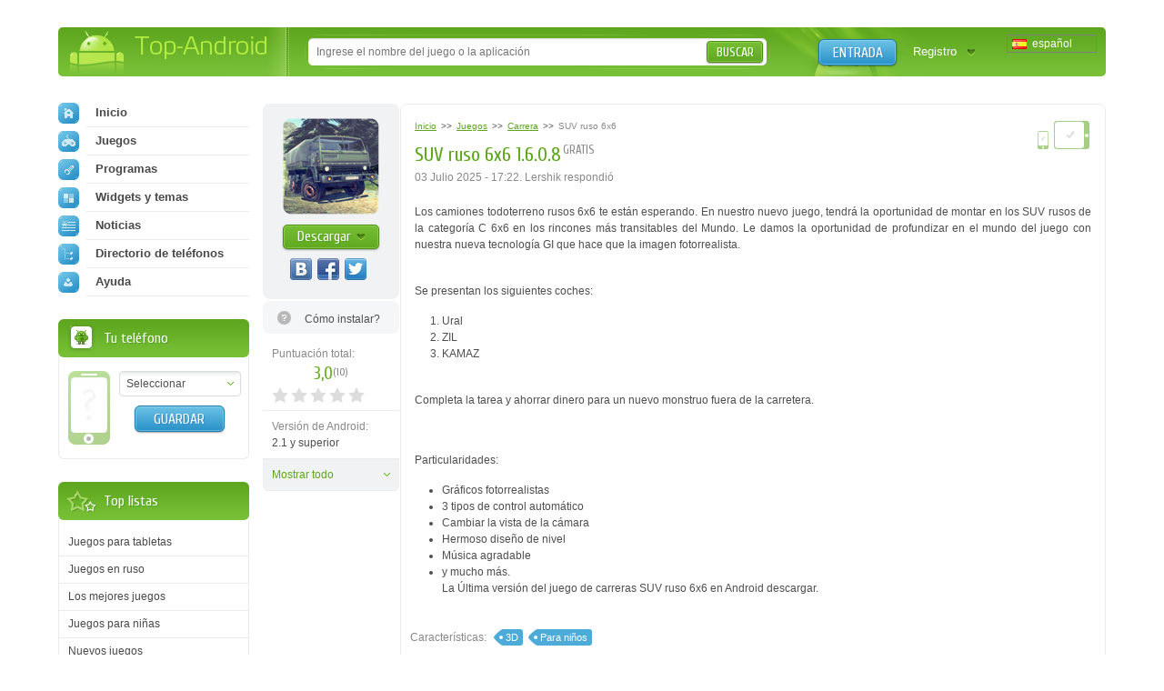

--- FILE ---
content_type: text/html; charset=utf-8
request_url: https://top-android.es/games/8329-russkie-vnedorojniki-6x6/
body_size: 10937
content:












<!DOCTYPE HTML PUBLIC "-//W3C//DTD HTML 4.01 Transitional//EN" "https://www.w3.org/TR/html4/loose.dtd">
<html>
<head>
  <title>SUV ruso 6x6 1.6.0.8 en Android descargar</title>
  <!-- HREF links for internationalization -->
  
      <link rel="alternate" hreflang="ru" href="https://top-android.org/games/8329-russkie-vnedorojniki-6x6/" />
  
      <link rel="alternate" hreflang="en" href="https://top-android.app/games/8329-russkie-vnedorojniki-6x6/" />
  
      <link rel="alternate" hreflang="de" href="https://top-android.de/games/8329-russkie-vnedorojniki-6x6/" />
  
      <link rel="alternate" hreflang="es" href="https://top-android.es/games/8329-russkie-vnedorojniki-6x6/" />
  
      <link rel="alternate" hreflang="id" href="https://top-android.id/games/8329-russkie-vnedorojniki-6x6/" />
  
      <link rel="alternate" hreflang="zh-hans" href="https://top-android.cn/games/8329-russkie-vnedorojniki-6x6/" />
  
  <!-- END of HREF links for internationalization -->
  
      <link rel="canonical" href="https://top-android.es/games/8329-russkie-vnedorojniki-6x6/"/>
  
  
  
  



  <link rel="shortcut icon" href="/favicon.ico" type="image/x-icon"/>
  
    
        <link href="/static/css/site/styles.css" rel="stylesheet" type="text/css" />
	
    
  

<meta name="pushsdk" content="2ecfb7684c8b9a9500f49af49a7f2efe">
<meta name="pushsdk" content="a50f2d28046e61b38d112000f855f843">
<meta name="uffiliates" content="uffiliates">
<script src="/static/js/libs/lazysizes.min.js" async=""></script>



	<!-- Google tag (gtag.js) - google analitics for ES domain - collaborator -->
	<script async src="https://www.googletagmanager.com/gtag/js?id=G-9660861GEJ"></script>
	<script>
	  window.dataLayer = window.dataLayer || [];
	  function gtag(){dataLayer.push(arguments);}
	  gtag('js', new Date());

	  gtag('config', 'G-9660861GEJ');
	</script>


</head>
<body>

<div class="wrapp">
    <!--HEADER-->
    <div id="header" class="bradius">
    	<div class="dright">
        	<!--LOGO-->
        	<div class="dleft">
            	<a href="/" class="hiden logo" title="Las mejores aplicaciones gratuitas para descarga gratuita de Android sin anuncios.">
                Top-Android
              </a>
       		</div>
            <!--/LOGO-->
            
                <!--LANGUAGES-->
                

<div class="language-selection">
    
        
    
        
    
        
    
        
            <span class="lang_dropdown" style="background: url('/static/img/languages/es.png') no-repeat 5px">
                español
            </span>
        
    
        
    
        
    
    <ul class="reset languages">
        
            
                <li class="change-language">
                    <a href="https://top-android.org/games/8329-russkie-vnedorojniki-6x6/">
                        <span class="change_lang" style="background: url('/static/img/languages/ru.png') no-repeat 5px">
                            Русский
                        </span>
                    </a>
                </li>
            
        
            
                <li class="change-language">
                    <a href="https://top-android.app/games/8329-russkie-vnedorojniki-6x6/">
                        <span class="change_lang" style="background: url('/static/img/languages/en.png') no-repeat 5px">
                            English
                        </span>
                    </a>
                </li>
            
        
            
                <li class="change-language">
                    <a href="https://top-android.de/games/8329-russkie-vnedorojniki-6x6/">
                        <span class="change_lang" style="background: url('/static/img/languages/de.png') no-repeat 5px">
                            Deutsch
                        </span>
                    </a>
                </li>
            
        
            
        
            
                <li class="change-language">
                    <a href="https://top-android.id/games/8329-russkie-vnedorojniki-6x6/">
                        <span class="change_lang" style="background: url('/static/img/languages/id.png') no-repeat 5px">
                            Bahasa Indonesia
                        </span>
                    </a>
                </li>
            
        
            
                <li class="change-language">
                    <a href="https://top-android.cn/games/8329-russkie-vnedorojniki-6x6/">
                        <span class="change_lang" style="background: url('/static/img/languages/zh-hans.png') no-repeat 5px">
                            简体中文
                        </span>
                    </a>
                </li>
            
        
    </ul>
</div>
                <!--/LANGUAGES-->
            <!--LOGIN-->
            <div class="lbox">
                    
                    <a href="/user/login/" class="tlog btnblue">Entrada</a>
                    <a href="/user/register/" class="treg">Registro</a>
                    
            </div>
            <!--/LOGIN-->
            
            <!--SEARCH-->
            <div class="sbox"><div class="sbl">
                <form action="/search/" id="search-form">
                    <input type="text" x-webkit-speech name="q" id="q" class="sinput" autocomplete="off" 
                        value=""
                     placeholder="Ingrese el nombre del juego o la aplicación" />
                    <input type="hidden" id="quicksearch-id" />
					<button type="submit" class="sbtn btngreen">Buscar</button>
				</form>
            </div></div>
            <!--/SEARCH-->
            
        </div>
    </div>
    <!--/HEADER-->
    <!--CONTENT-->
	<div id="contain">
    	<div class="rline ">
    		<div class="lcol wwide">
                <div class="mline">
        		    <div class="mside">
                        





<div class="app-full" itemscope itemtype="https://schema.org/MobileApplication">
  <div class="info-lside">
    <div class="app-left-grey" align="center">
      <div class="app-ful-img">
        
          <img src="/media/cache/0f/f1/0ff10ed52c1e86951400206bd48762d2.png" alt="SUV ruso 6x6" itemprop="image">
        
      </div>
      <div class="app-l-down"><a href="#" onclick="$('html, body').animate({ scrollTop: $('#download-link').offset().top }, 800); return false"
                                 class="btngreen"><b>Descargar</b></a></div>
      <div class="vk-like-wrap">
        <!-- соц. кнопки от share42-->
			<div class="share42init"></div>
		
        
      </div>
    </div>

    
      <span class="toinstall-help">
        <a href="/faq/kak_ustanavlivat_prilozgheniya.html" target="_blank">
          <b>Cómo instalar?</b>
        </a>
      </span>
    
<!--top-android.org - fullstory_after_small_dl_button-->
  
    <ul class="reset">
        
        
        <li id="user-count-title">
          <div class="colorgrey">Puntuación total:</div>
          <div class="text-rating" itemprop="aggregateRating" itemscope itemtype="https://schema.org/AggregateRating">
            <span class="textrate cuprum"><span itemprop="ratingValue" class="rating-val">3,0</span><span class="votes" title="Votados: 10">(<span itemprop="reviewCount" class="rating-users">10</span>)</span></span>
            <meta itemprop="worstRating" content="1">
          	<meta itemprop="bestRating" content="5">
          </div>
            <div id="user_rating" class="rating-container"></div>
        </li>

      

      <li><span class="colorgrey">Versión de Android:</span><br/>2.1 y superior <meta itemprop="operatingSystem" content="Android"></li>

      

      
      <li class="hiden-li"><span class="colorgrey">Categoría:</span><br/>
      	<meta itemprop="applicationCategory" content="Juegos"/>
        <a href="/games/"  itemprop="applicationCategory">
          Juegos
        </a>
          »
        <meta itemprop="applicationSubCategory" content=" Carrera"/>
        <a href="/games/gonki/" itemprop="applicationSubCategory">
          Carrera
          </a>
      </li>

      <li class="hiden-li"><span class="colorgrey">Desarrollador:</span><br/>Like Gaming</li>
      <li class="hiden-li"><span class="colorgrey">Idiomas:</span><br/>
          
            Rusa
          
      </li>
    <li class="hiden-li"><span class="colorgrey">Tamaño:</span><br/>27.0 MB</li>
    <li class="hiden-li"><span class="colorgrey">Vistas:</span><br/>7888</li>
      
      <li class="features-show-hide">
          <a href="#">Mostrar todo</a>
      </li>
      
    </ul>
    <div itemscope itemprop="offers" itemtype="https://schema.org/Offer">
      <meta itemprop="price" content="0.00"/>
      <meta itemprop="priceCurrency" content="RUB" />
    </div>
  </div>
  <div class="info-rside">
    
    <div class="devmark2 rcol">
        <img src="/static//img/phone.png" height="20.8" width="14.4"
          title="El juego se ejecuta en los teléfonos inteligentes
                 " class="tiptop" />

        
          <img src="/static//img/tab.png"
            title="El juego funciona en tabletas
                   " class="tiptop" />
        
    </div>
    <div class="app-haed">
        
            

<ol class="breadcrumbs" itemscope itemtype="https://schema.org/BreadcrumbList">
  <li itemprop="itemListElement" itemscope
      itemtype="https://schema.org/ListItem">
    <a itemprop="item" href="/">
        <span itemprop="name">Inicio</span></a>
    <meta itemprop="position" content="1" />
  </li>
  >>
  <li itemprop="itemListElement" itemscope
      itemtype="https://schema.org/ListItem">
    <a itemprop="item" href="/games/">
      <span itemprop="name">Juegos</span></a>
    <meta itemprop="position" content="2" />
  </li>
  >>
  <li itemprop="itemListElement" itemscope
      itemtype="https://schema.org/ListItem">
    <a itemprop="item" href="/games/gonki/">
      <span itemprop="name">Carrera</span></a>
    <meta itemprop="position" content="3" />
  </li>
  >>
  <li itemprop="itemListElement" itemscope
      itemtype="https://schema.org/ListItem">
    <span class="colorgrey" itemprop="name">SUV ruso 6x6</span>
    <meta itemprop="position" content="4" />
  </li>
</ol>
    	
        <div class="app-title"><b class="dtitle cuprum"><h1 itemprop="name">SUV ruso 6x6 1.6.0.8</h1><span class="free-app tiptop cuprum" title="La aplicación no necesita descargar CACHÉ">gratis</span></b></div>
      <div class="app-date">
          <time>
            

                
                    03 Julio 2025 - 17:22.
                    Lershik respondió
                
                <meta itemprop='datePublished' content="2025-07-03T14:22:19.466973Z">
            
               </time>
        
      </div>
    </div>
    
    
    
    
        <!--span class="appupd t-tip2" title="Добавлена версия:  (особенности через заяпутую)">Обн.<br /> <b>10</b><br /> октября</span-->
    
    
    <meta itemprop="description" content="">
    <div class="dcont text-static">
      <div class="file-desc" align="justify">
        <div>
        <p>Los camiones todoterreno rusos 6x6 te están esperando. En nuestro nuevo juego, tendrá la oportunidad de montar en los SUV rusos de la categoría C 6x6 en los rincones más transitables del Mundo. Le damos la oportunidad de profundizar en el mundo del juego con nuestra nueva tecnología GI que hace que la imagen fotorrealista.</p>
<p><br/>Se presentan los siguientes coches: </p>
<ol>
<li>Ural</li>
<li>ZIL</li>
<li>KAMAZ</li>
</ol>
<p><br/>Completa la tarea y ahorrar dinero para un nuevo monstruo fuera de la carretera.</p>
<p> </p>
<p>Particularidades:</p>
<ul>
<li>Gráficos fotorrealistas</li>
<li>3 tipos de control automático</li>
<li>Cambiar la vista de la cámara</li>
<li>Hermoso diseño de nivel</li>
<li>Música agradable</li>
<li>y mucho más.</li>
 La Última versión del juego de carreras SUV ruso 6x6 en Android descargar.</ul>
        </div>
        
      </div>
    </div>
    

    

	

    
    <div class="app-fea">
      <span class="lcol colorgrey">Características: </span>
      
        <a href="" class="lcol">3D</a>
      
        <a href="" class="lcol">Para niños</a>
      
    </div>
    


    
    
    <div class="screen-slider">
      <div class="swiper-container">
        <div class="swiper-wrapper">
          
          <div class="swiper-slide"><a href="/media/screenshots/8329-0.jpg" class="thumbs" rel="screens"> <img itemprop="screenshot" src="/media/cache/b0/0e/b00efb2ba879a5dce4f44cc1dc41e306.jpg" width="145" height="104"> </a> </div>
          
          <div class="swiper-slide"><a href="/media/screenshots/8329-1.jpg" class="thumbs" rel="screens"> <img itemprop="screenshot" src="/media/cache/0c/eb/0ceb9bb46db66e3b1c756cd64c708e4f.jpg" width="145" height="104"> </a> </div>
          
          <div class="swiper-slide"><a href="/media/screenshots/8329-2.jpg" class="thumbs" rel="screens"> <img itemprop="screenshot" src="/media/cache/d6/c7/d6c79da9cc16024befae19c766b67cae.jpg" width="145" height="104"> </a> </div>
          
          <div class="swiper-slide"><a href="/media/screenshots/8329-3.jpg" class="thumbs" rel="screens"> <img itemprop="screenshot" src="/media/cache/98/bd/98bdaf52f23097c9544a1ca1774cba1f.jpg" width="145" height="104"> </a> </div>
          
          <div class="swiper-slide"><a href="/media/screenshots/8329-4.jpg" class="thumbs" rel="screens"> <img itemprop="screenshot" src="/media/cache/a8/d8/a8d8a39325a7e2ad2f386b2768402417.jpg" width="145" height="104"> </a> </div>
          
        </div>
      </div>
      <div class="swiper-button-next2"></div>
      <div class="swiper-button-prev2"></div>
    </div>
    

	

	<!--top-android.org - fullstory_after_screenshots-->

	




  </div>
  <div class="clr"></div>
  

</div>


    
    

	



<a name="download" id="download-link"></a>
<div class="app-download">
    <div class="dtop">
  <div class="heading">
    <h2 class="dtitle cuprum">Descargar SUV ruso 6x6 en Android</h2>
  </div>
    </div>

  
    


<div class="down-line" style="">
  <div class="dlline">
    
      <a href="/games/8329-russkie-vnedorojniki-6x6/download-filelocal-40760" class="onclick-download-ads app-btn cuprum" title="Descargar archivo apk, Tamaño 27.0 MB" >
        <b class="btntext">Descargar</b>
        <span class="lcol">27.0 MB</span>
        <span class="rcol">(apk)</span>
    
    </a>
    
  </div>
  <div class="drline">
    <ul class="reset lcol">
      <!-- <li>Добавили: <b>6 Agosto 2015</b></li> -->
      <li>Versión del juego: <b>1.6.0.8</b></li>
      <li>Descargado: 28321</li>
    </ul>
    <ul class="reset rcol appdown-tags">
        
            <li><a href="javascript:void(0)" class="app-tag" rel="apptagdesc-40760-1">
              Versión completa
            </a>
            <div class="window4" id="apptagdesc-40760-1">
                <div class="popup">
                    <div class="heading">
                        <b class="dtitle cuprum">Descripción del tipo</b>
                        <a href="#" class="popclose poplink-close5" title="Cerrar"><img src="/static/img/spacer.gif" alt="Cerrar"></a>
                    </div>
                    <div class="dcont3">
                        <p>Versia completa de la aplicaci&oacute;n. Recomendamos descargar esta opci&oacute;n.</p>
                    </div>
                </div>
            </div></li>
          
    </ul>
  </div>
  <div class="clr"></div>
  
  <div class="drl-b down-text" style="padding: 0"
  id="dshoint_internal40760">
    <div id="dt-2-internal40760" class="dt-2" onclick="addClassByClick('internal40760')">
    
      
        
          
            
                
                    Descargar juego-carrera SUV ruso 6x6 a Like Gaming …
                    
                        <span class="dshow" id="dshow-internal40760">Mostrar completamente ...</span>
                    
                
            
          
      
    
    </div>
    <div class="dt-1" id="dt-1-internal40760" style="display:none;">
        <div class="tor-full" id="tor-full40760">
            
            
                Descargar juego-carrera SUV ruso 6x6 a Like Gaming gratis en Android.
            
      </div>
    </div>
  </div>
  
  
</div>
<hr />

  
    


<div class="down-line" style="">
  <div class="dlline">
    
      <a href="/games/8329-russkie-vnedorojniki-6x6/download-filelocal-40708" class="onclick-download-ads app-btn cuprum" title="Descargar archivo apk, Tamaño 24.5 MB" >
        <b class="btntext">Descargar</b>
        <span class="lcol">24.5 MB</span>
        <span class="rcol">(apk)</span>
    
    </a>
    
  </div>
  <div class="drline">
    <ul class="reset lcol">
      <!-- <li>Добавили: <b>5 Agosto 2015</b></li> -->
      <li>Versión del juego: <b>1.6.0.6</b></li>
      <li>Descargado: 10417</li>
    </ul>
    <ul class="reset rcol appdown-tags">
        
            <li><a href="javascript:void(0)" class="app-tag" rel="apptagdesc-40708-1">
              Versión completa
            </a>
            <div class="window4" id="apptagdesc-40708-1">
                <div class="popup">
                    <div class="heading">
                        <b class="dtitle cuprum">Descripción del tipo</b>
                        <a href="#" class="popclose poplink-close5" title="Cerrar"><img src="/static/img/spacer.gif" alt="Cerrar"></a>
                    </div>
                    <div class="dcont3">
                        <p>Versia completa de la aplicaci&oacute;n. Recomendamos descargar esta opci&oacute;n.</p>
                    </div>
                </div>
            </div></li>
          
    </ul>
  </div>
  <div class="clr"></div>
  
  <div class="drl-b down-text" style="padding: 0"
  id="dshoint_internal40708">
    <div id="dt-2-internal40708" class="dt-2" onclick="addClassByClick('internal40708')">
    
      
        
          
            
                
            
          
      
    
    </div>
    <div class="dt-1" id="dt-1-internal40708" style="display:none;">
        <div class="tor-full" id="tor-full40708">
            
            
      </div>
    </div>
  </div>
  
  
</div>
<hr />

  
    


<div class="down-line" style="">
  <div class="dlline">
    
      <a href="/games/8329-russkie-vnedorojniki-6x6/download-filelocal-40672" class="onclick-download-ads app-btn cuprum" title="Descargar archivo apk, Tamaño 33.4 MB" >
        <b class="btntext">Descargar</b>
        <span class="lcol">33.4 MB</span>
        <span class="rcol">(apk)</span>
    
    </a>
    
  </div>
  <div class="drline">
    <ul class="reset lcol">
      <!-- <li>Добавили: <b>4 Agosto 2015</b></li> -->
      <li>Versión del juego: <b>1.6.0.5</b></li>
      <li>Descargado: 13605</li>
    </ul>
    <ul class="reset rcol appdown-tags">
        
            <li><a href="javascript:void(0)" class="app-tag" rel="apptagdesc-40672-1">
              Versión completa
            </a>
            <div class="window4" id="apptagdesc-40672-1">
                <div class="popup">
                    <div class="heading">
                        <b class="dtitle cuprum">Descripción del tipo</b>
                        <a href="#" class="popclose poplink-close5" title="Cerrar"><img src="/static/img/spacer.gif" alt="Cerrar"></a>
                    </div>
                    <div class="dcont3">
                        <p>Versia completa de la aplicaci&oacute;n. Recomendamos descargar esta opci&oacute;n.</p>
                    </div>
                </div>
            </div></li>
          
    </ul>
  </div>
  <div class="clr"></div>
  
  <div class="drl-b down-text" style="padding: 0"
  id="dshoint_internal40672">
    <div id="dt-2-internal40672" class="dt-2" onclick="addClassByClick('internal40672')">
    
      
        
          
            
                
            
          
      
    
    </div>
    <div class="dt-1" id="dt-1-internal40672" style="display:none;">
        <div class="tor-full" id="tor-full40672">
            
            
      </div>
    </div>
  </div>
  
  
</div>
<hr />

  

<!-- вывод внешних ссылок для не авторизированных   -->
</div>





















  

<div class="combox">

    
    <ul class="reset comtabs">
      <li class="tab tabsite active"><span>Comentarios <span>del sitio</span> <b>(1)</b></span></li>
    </ul>
    

 

    

  <div class="tabbox boxsite visible">

	
	  <div class="baseform addcom">
		<div class="heading">
		  <b class="dtitle cuprum">Agregando un comentario</b>
		</div>
		<div class="alert">
		  Зарегистрируйтесь, чтобы оставить комментарий
		</div>
	  </div>
	
    <div class="comments-container">
        <div class="spinner"></div>

    
      
    

    
    <div class="bcomments level-1">
      <div class="heading">
        <span class="comava">
          
          <img src="/static/img/noavatar.png" alt="" />
          
        </span>
        <div class="cominf">
          <span>
            
            <b>
                
                  Lershik
                
              </b>
            , 3 de Julio de 2025 a las 17:22
          </span>
        </div>
        
        <span class="rcol">
          
          <span class="crate-plus" onclick="alert('La votación solo está disponible para usuarios autorizados!');"></span>
            <a href="javascript:void(0);" class="crate-num">
              
              <span id="rate421539">0</span>
              
            </a>
          <span class="crate-minus" onclick="alert('La votación solo está disponible para usuarios autorizados!');"></span>
        </span>
        
      </div>
      <div class="dcont">
        <div class="comtext">
          кайфовая игра
        </div>
				
      </div>
    </div>
    
    </div>

      

  </div>

  

</div>


                    </div>
                    <div class="lside">
                        <div class="naviblock">
                            




<ul class="reset">
    <li>
        
        <a href="/"><span class="navimg ic-home"></span>Inicio</a>
        
    </li>
    
    <li>
        <a href="/games/">
            <span class="navimg ic-game"></span>
            Juegos
            
        </a>
        
    </li>
    
    <li>
        <a href="/programs/">
            <span class="navimg ic-prog"></span>
            Programas
            
        </a>
        
    </li>
    
    <li>
        <a href="/themes/">
            <span class="navimg ic-theme"></span>
            Widgets y temas
            
        </a>
        
    </li>
    
    <li>
        <a href="/news/">
            <span class="navimg ic-news"></span>
            Noticias
            
        </a>
    </li>
    <li>
        
        <a href="/devices/">
            <span class="navimg ic-cat"></span>
            Directorio de teléfonos
            
        </a>
    </li>
    <li>
        <a href="/faq/">
            <span class="navimg ic-user"></span>
            Ayuda
            
        </a>
    </li>
</ul>

                        </div>
                        
                        <div class="block bphone">
                            







<div class="dtop">
  <b class="dtitle">Tu teléfono</b>
</div>
<div class="dcont">
  <img src="/static/img/defphone.png" alt="Teléfono no seleccionado" class="defphone device-img device-img-small nofone"/>
  

  <div class="lcol" align="center">
    <div class="select-wrapper phone-brand">
    <select id="id_company" class="f_select">
      <option value="">Seleccionar</option>
    </select>
    </div>
    <div class="phone-model">
      <select id="id_model" class="f_select">
    </select>
    </div>
    <button type="submit" id="phone_save" class="app-sbtn btnblue phone_save" style="margin-top: 10px">
      Guardar
    </button>
  </div>
  <div class="clr"></div>
</div>



                        </div>
                            <!-- Top of lists -->
                            




  



  <div class="block top-spis">
    <div class="dtop">
        <b class="dtitle">Top listas</b>
    </div>
    <div class="dcont">
        <ul class="reset">

          
              <li>
                  <a href="/lists/igry-dlja-planshetov/">
                    Juegos para tabletas
                  </a>
              </li>
            
          
              <li>
                  <a href="/lists/igry-na-russkom-jazyke/">
                    Juegos en ruso
                  </a>
              </li>
            
          
              <li>
                  <a href="/lists/best-games/">
                    Los mejores juegos
                  </a>
              </li>
            
          
              <li>
                  <a href="/lists/igry-dlya-devochek/">
                    Juegos para niñas
                  </a>
              </li>
            
          
              <li>
                  <a href="/lists/new-games/">
                    Nuevos juegos
                  </a>
              </li>
            
          
              <li>
                  <a href="/lists/igry-na-dvoih-po-blyutuz/">
                    Juegos para dos
                  </a>
              </li>
            
                </ul>
                <ul class="reset" id="sliding-b">
            
          
              <li>
                  <a href="/lists/hd-games/">
                    HD juegos
                  </a>
              </li>
            
          
              <li>
                  <a href="/lists/3d-games/">
                    Juegos en 3d
                  </a>
              </li>
            
          
              <li>
                  <a href="/lists/online-games/">
                    Juegos en línea
                  </a>
              </li>
            
          
              <li>
                  <a href="/lists/zombie-games/">
                    Juegos de zombies
                  </a>
              </li>
            
          
              <li>
                  <a href="/lists/igri-dlya-malchikov/">
                    Juegos para niños
                  </a>
              </li>
            
          
            </ul>
      
          <a href="javascript:void(0)" class="sliding" rel="#sliding-b">
              Mostrar toda la lista
          </a>
      
    </div>
  </div>


                        
                            <!-- Recommended -->
                            





    




  






                        
                        
                        


<div class="block top-free brecom">
    <div class="dtop"><b class="dtitle">Lo mejor</b></div>
    <div class="dcont">
        <ul class="reset">

            <li>
                <a href="/games/100-minecraft/">

                    <span class="app-title">Minecraft 1.14.0.9</span>

                </a>
            </li>

            <li>
                <a href="/programs/68-vkontakte/">

                    <span class="app-title">Vkontakte 5.46</span>

                </a>
            </li>

            <li>
                <a href="/programs/8625-luckypatcher-by-chelpus/">

                    <span class="app-title">Lucky Patcher 8.5.7</span>

                </a>
            </li>

            <li>
                <a href="/programs/1686-vk-mp3-mod/">

                    <span class="app-title">VK mp3 mod 93/655</span>

                </a>
            </li>

            <li>
                <a href="/games/2299-terraria/">

                    <span class="app-title">Terraria 1.3.0.7.4</span>

                </a>
            </li>

            <li>
                <a href="/programs/8823-vk-coffee/">

                    <span class="app-title">VK Coffee 7.91</span>

                </a>
            </li>

            <li>
                <a href="/games/8643-grand-theft-auto-san-andreas/">

                    <span class="app-title">GTA San Andreas 2.00</span>

                </a>
            </li>
        </ul>
        <ul class="reset" id="sliding-a">


            <li>
                <a href="/programs/4417-vkontakte-kate-mobile/">

                    <span class="app-title">Kate Mobile 53.3</span>

                </a>
            </li>

            <li>
                <a href="/games/2729-ugaday-pokemona/">

                    <span class="app-title">Pokemon GO 0.157.1</span>

                </a>
            </li>

            <li>
                <a href="/programs/8599-freedom/">

                    <span class="app-title">Freedom 1.8.4</span>

                </a>
            </li>

            <li>
                <a href="/programs/8663-google-play-market/">

                    <span class="app-title">Google Play Store 17.9.17</span>

                </a>
            </li>

            <li>
                <a href="/programs/8613-vk-app/">

                    <span class="app-title">VK App 4.0</span>

                </a>
            </li>

            <li>
                <a href="/games/1008-the-sims-freeplay/">

                    <span class="app-title">Sims 5.47.1</span>

                </a>
            </li>

            <li>
                <a href="/games/7202-shadow-fight-2/">

                    <span class="app-title">Shadow Fight 2 2.0.4</span>

                </a>
            </li>

            <li>
                <a href="/games/9540-last-day-on-earth/">

                    <span class="app-title">Last Day on Earth: Survival 1.14.4</span>

                </a>
            </li>

            <li>
                <a href="/games/2367-govoryawaya-andjela/">

                    <span class="app-title">Mi Talking Angela 4.4.2.45</span>

                </a>
            </li>

            <li>
                <a href="/games/1015-subway-surfers/">

                    <span class="app-title">Subway Surfers 1.113</span>

                </a>
            </li>

            <li>
                <a href="/games/9433-dream-league-soccer/">

                    <span class="app-title">Dream League Soccer 6.13</span>

                </a>
            </li>

            <li>
                <a href="/games/6855-geometry-dash-lite/">

                    <span class="app-title">Geometry Dash 2.10</span>

                </a>
            </li>

            <li>
                <a href="/games/1318-hungry-shark-evolution/">

                    <span class="app-title">Hungry Shark Evolution 7.0</span>

                </a>
            </li>
        </ul>

        <a href="javascript:void(0)" class="sliding" rel="#sliding-a">
            раскрыть
        </a>

    </div>
</div>

                        
                    </div>
                </div>
            </div>
            <div class="clr"></div>
        </div>
    </div>
    <!--/CONTENT-->



    


    
        







<div id="dialog-device" title="Su dispositivo">
  <div class="center colorgrey" style="font-size:.9em;">Seleccione su dispositivo y le indicaremos que es mejor descargar!</div>
  <div class="device-form">
    <div class="phone-xs-pic">
      <img src="" alt="Teléfono no seleccionado" class="device-img device-img-middle"/>
    </div>
    <span class="label2 colorgrey label2-up">Fabricante:</span>
    <div class="inputline">
      <div class="select-wrapper phone-brand">
        <select id="id_company_popup" name="company" class="f_select">
            <option value="">Seleccionar fabricante</option>
        </select>
      </div>

    </div>
    <div class="wrap-phone-model" style="display: none;">
    <span class="label2 colorgrey">Modelo:</span>
    <div class="inputline phone-model">
      <div class="select-wrapper">
          <select id="id_model_popup" name="model" class="f_select">
            <option value="">Seleccionar modelo</option>
          </select>
      </div>
    </div>
    </div>

    <div class="inputline"> <span class="label2">&nbsp;</span>
      <button name="" type="submit" class="btngreen phone_save" id="phone_save_popup">Guardar</button>
    </div>
    <div class="clr"></div>
  </div>
</div>

    


</div>
<!--FOOTER-->
<div id="footer">
    <div class="wrapp">
    	<div class="lcol">
        	<!--COPYRIGHTS-->
    		<p class="copy">© 2025 <a href="/" title="android
    		market">Top-Android.org</a> - последние официальные apk файлы для андроид устройств: смартфонов, мобильных телефонов, планшетов</p>
            <!--/COPYRIGHTS-->
            <!--FOOTERMENU-->
            <noindex>
        	<p class="footmenu">
              <a href="/contacts/"><b>Realimentación</b></a>
              <a href="/faq.html"><b>FAQ</b></a>
			  <a href="https://vk.com/topandroid_org"><b>VK</b></a>
			  <a href="https://www.facebook.com/topandroidorg"><b>FaceBook</b></a>
			  <a href="https://twitter.com/org_android"><b>Twitter</b></a>
			  <a href="https://www.instagram.com/top_android_site/"><b>Instagram</b></a>
			  <a href="https://www.youtube.com/channel/UCgzFEpyckks8cJUXum2Khiw/"><b>Youtube</b></a>
			  <a href="https://zen.yandex.ru/id/5e68c9739f72e245cdd00daa"><b>Zen</b></a>
              <a href="/polzovatelskoe-soglashenie.html"><b>Acuerdo de usuario</b></a>
              <a href="/privacy-policy.html"><b>Política de privacidad</b></a>
              <a href="/pravoobladatelyam.html"><b>Titular de derechos</b></a>
			
			</p>
            </noindex>
            <!--/FOOTERMENU-->
        </div>
        <!--HITS-->
        <noindex>
        <ul class="hits reset">
        	<li><script type="text/javascript"><!--
            document.write("<a href='https://www.liveinternet.ru/click' "+
                    "target=_blank><img src='//counter.yadro.ru/hit?t44.14;r"+
                    escape(document.referrer)+((typeof(screen)=="undefined")?"":
                    ";s"+screen.width+"*"+screen.height+"*"+(screen.colorDepth?
                            screen.colorDepth:screen.pixelDepth))+";u"+escape(document.URL)+
                    ";"+Math.random()+
                    "' alt='' title='LiveInternet' "+
                    "border='0' width='31' height='31'><\/a>")
            //--></script></li>
        </ul>
        </noindex>
        <!--/HITS-->
    </div>
</div>
<!--/FOOTER-->

	<link href="/static/css/site/all.css" rel="stylesheet" type="text/css" />
    <link href="/static/css/libs/swiper.min.css" rel="stylesheet" type="text/css">
  


<script type="text/javascript" src="https://ajax.googleapis.com/ajax/libs/jquery/1.7.1/jquery.min.js"></script>
<script type="text/javascript" src="https://ajax.googleapis.com/ajax/libs/jqueryui/1.10.2/jquery-ui.min.js"></script>


    <script src="/jsreverse/" type="text/javascript"></script>
    <script src="/jsi18n/"></script>
	<script type="text/javascript" src="/static/agon_ratings/js/rating.js"></script>
	<script type="text/javascript" src="/static/js/libs/all.js"></script>
    <script type="text/javascript" src="/static/js/site/script.js"></script>
    <script src="/static/js/libs/swiper.min.js"></script>
  
  

  <script type="text/javascript" src="/static/js/site/view.js"></script>
  <script type="text/javascript" src="/static/js/libs/share42.js"></script>
  <script type="text/javascript">
			var swiper = new Swiper('.swiper-container', {
			pagination: '.swiper-pagination',
			slidesPerView: 3,
			paginationClickable: true,
			spaceBetween: 0,
			paginationClickable: true,
			nextButton: '.swiper-button-next2',
			prevButton: '.swiper-button-prev2',
			breakpoints: {
				1200: {
					slidesPerView: 'auto',
					spaceBetween: 5,
					}
				}
			});
		</script>
    <script type="text/javascript">
  $(document).ready(function () {
    $(function() {
        // Assumptions:
        // 1. you have a div with the id of "user_rating" where you want the stars to go
        // 2. you have a container with the class .overall_rating where the new average rating will go
        var show_cancel = false;
        if ("") {
            show_cancel = true;
        }
        $("#user_rating").raty({
            start: "3,0",
            click: function(score, evt) {
                var current_rating = 0;
                if (score != null) {
                    current_rating = score;
                }

                $.ajax({
                    url: "/ratings/38/8329/rate/",
                    type: "POST",
                    data: {
                        "rating": current_rating,
                        "category": "score"
                    },
                    statusCode: {
                        403: function(jqXHR, textStatus, errorThrown) {
                            // Invalid rating was posted or invalid category was sent
                            alert(jqXHR.responseText);
                        },
                        200: function(data, textStatus, jqXHR) {
                            
                                // For new design
                                $(".text-rating .rating-val,.overall_rating .rating-val").text(data["overall_rating"]);
                                var userCount = "1";
                                if (data["users"] !== undefined) {
                                    userCount = data["users"];
                                }
                                userCountTitle = data["user_count_title"];
                                $("#user-count-title .textrate .votes").attr("title", userCountTitle);
                                $(".text-rating .rating-users,.overall_rating .rating-users").text(userCount);
                            
                        }
                    }
                });
            },
            cancel: show_cancel,
            cancelHint:     "Cancelar evaluación!",
            hintList:       "Malo,Aceptable,Medio,Bueno,Excelente".split(","),
            starOff:        "custom-star-off.svg",
            starOn:         "custom-star-on.svg",
            path: "/static/agon_ratings/img/"
        });
    });
  });
</script>

    


    
    <script type="application/ld+json">
	{
		"@context": "https://schema.org",
		"@type": "WebSite",
		"url": "https://top-android.es",
		"name": "top-android.es",
		"potentialAction": {
		  "@type": "SearchAction",
		  "target": "https://top-android.es/search/?q={query_string}",
		  "query-input": "required name=query_string"
		}
	}
	</script>

	<!-- Yandex.Metrika counter -->
	<script type="text/javascript" > (function (d, w, c) { (w[c] = w[c] || []).push(function() { try { w.yaCounter18047839 = new Ya.Metrika({ id:18047839, clickmap:true, trackLinks:true, accurateTrackBounce:true }); } catch(e) { } }); var n = d.getElementsByTagName("script")[0], s = d.createElement("script"), f = function () { n.parentNode.insertBefore(s, n); }; s.type = "text/javascript"; s.async = true; s.src = "https://cdn.jsdelivr.net/npm/yandex-metrica-watch/watch.js"; if (w.opera == "[object Opera]") { d.addEventListener("DOMContentLoaded", f, false); } else { f(); } })(document, window, "yandex_metrika_callbacks"); </script> <noscript><div><img src="https://mc.yandex.ru/watch/18047839" style="position:absolute; left:-9999px;" alt="" /></div></noscript>
	<!-- /Yandex.Metrika counter -->


</body>
</html>


--- FILE ---
content_type: text/javascript; charset="utf-8"
request_url: https://top-android.es/jsi18n/
body_size: 16087
content:


'use strict';
{
  const globals = this;
  const django = globals.django || (globals.django = {});

  
  django.pluralidx = function(n) {
    const v = (n%10==1 && n%100!=11 ? 0 : n%10>=2 && n%10<=4 && (n%100<12 || n%100>14) ? 1 : n%10==0 || (n%10>=5 && n%10<=9) || (n%100>=11 && n%100<=14)? 2 : 3);
    if (typeof v === 'boolean') {
      return v ? 1 : 0;
    } else {
      return v;
    }
  };
  

  /* gettext library */

  django.catalog = django.catalog || {};
  
  const newcatalog = {
    "%(sel)s of %(cnt)s selected": [
      "%(sel)s de %(cnt)s seleccionado",
      "%(sel)s de  %(cnt)s seleccionados",
      "\u0412\u044b\u0431\u0440\u0430\u043d\u043e %(sel)s \u0438\u0437 %(cnt)s",
      "\u0412\u044b\u0431\u0440\u0430\u043d\u043e %(sel)s \u0438\u0437 %(cnt)s"
    ],
    "6 a.m.": "6 a.m.",
    "6 p.m.": "6 p.m.",
    "April": "Abril",
    "August": "Agosto",
    "Available %s": "%s Disponibles",
    "Cancel": "Cancelar",
    "Choose": "Elegir",
    "Choose a Date": "Elija una Fecha",
    "Choose a Time": "Elija una Hora",
    "Choose a time": "Elija una hora",
    "Choose all": "Selecciona todos",
    "Chosen %s": "%s elegidos",
    "Click to choose all %s at once.": "Haga clic para seleccionar todos los %s de una vez",
    "Click to remove all chosen %s at once.": "Haz clic para eliminar todos los %s elegidos",
    "December": "Diciembre",
    "Email \u0434\u043e\u043b\u0436\u0435\u043d \u0431\u044b\u0442\u044c \u0440\u0435\u0430\u043b\u044c\u043d\u044b\u043c.": "Email debe ser real.",
    "February": "Febrero",
    "Filter": "Filtro",
    "Hide": "Ocultar",
    "January": "Enero",
    "July": "Julio",
    "June": "Junio",
    "March": "Marzo",
    "May": "Mayo",
    "Midnight": "Medianoche",
    "Noon": "Mediod\u00eda",
    "Note: You are %s hour ahead of server time.": [
      "Nota: Usted esta a %s horas por delante de la hora del servidor.",
      "Nota: Usted va %s horas por delante de la hora del servidor.",
      "\u0412\u043d\u0438\u043c\u0430\u043d\u0438\u0435: \u0412\u0430\u0448\u0435 \u043b\u043e\u043a\u0430\u043b\u044c\u043d\u043e\u0435 \u0432\u0440\u0435\u043c\u044f \u043e\u043f\u0435\u0440\u0435\u0436\u0430\u0435\u0442 \u0432\u0440\u0435\u043c\u044f \u0441\u0435\u0440\u0432\u0435\u0440\u0430 \u043d\u0430 %s \u0447\u0430\u0441\u043e\u0432.",
      "\u0412\u043d\u0438\u043c\u0430\u043d\u0438\u0435: \u0412\u0430\u0448\u0435 \u043b\u043e\u043a\u0430\u043b\u044c\u043d\u043e\u0435 \u0432\u0440\u0435\u043c\u044f \u043e\u043f\u0435\u0440\u0435\u0436\u0430\u0435\u0442 \u0432\u0440\u0435\u043c\u044f \u0441\u0435\u0440\u0432\u0435\u0440\u0430 \u043d\u0430 %s \u0447\u0430\u0441\u043e\u0432."
    ],
    "Note: You are %s hour behind server time.": [
      "Nota: Usted esta a %s hora de retraso de tiempo de servidor.",
      "Nota: Usted va %s horas por detr\u00e1s de la hora del servidor.",
      "\u0412\u043d\u0438\u043c\u0430\u043d\u0438\u0435: \u0412\u0430\u0448\u0435 \u043b\u043e\u043a\u0430\u043b\u044c\u043d\u043e\u0435 \u0432\u0440\u0435\u043c\u044f \u043e\u0442\u0441\u0442\u0430\u0451\u0442 \u043e\u0442 \u0432\u0440\u0435\u043c\u0435\u043d\u0438 \u0441\u0435\u0440\u0432\u0435\u0440\u0430 \u043d\u0430 %s \u0447\u0430\u0441\u043e\u0432.",
      "\u0412\u043d\u0438\u043c\u0430\u043d\u0438\u0435: \u0412\u0430\u0448\u0435 \u043b\u043e\u043a\u0430\u043b\u044c\u043d\u043e\u0435 \u0432\u0440\u0435\u043c\u044f \u043e\u0442\u0441\u0442\u0430\u0451\u0442 \u043e\u0442 \u0432\u0440\u0435\u043c\u0435\u043d\u0438 \u0441\u0435\u0440\u0432\u0435\u0440\u0430 \u043d\u0430 %s \u0447\u0430\u0441\u043e\u0432."
    ],
    "November": "Noviembre",
    "Now": "Ahora",
    "October": "Octubre",
    "Remove": "Eliminar",
    "Remove all": "Eliminar todos",
    "September": "Septiembre",
    "Show": "Mostrar",
    "This is the list of available %s. You may choose some by selecting them in the box below and then clicking the \"Choose\" arrow between the two boxes.": "Esta es la lista de %s disponibles. Puede elegir algunos seleccion\u00e1ndolos en la caja inferior y luego haciendo clic en la flecha \"Elegir\" que hay entre las dos cajas.",
    "This is the list of chosen %s. You may remove some by selecting them in the box below and then clicking the \"Remove\" arrow between the two boxes.": "Esta es la lista de los %s elegidos. Puede elmininar algunos seleccion\u00e1ndolos en la caja inferior y luego haciendo click en la flecha \"Eliminar\" que hay entre las dos cajas.",
    "Today": "Hoy",
    "Tomorrow": "Ma\u00f1ana",
    "Type into this box to filter down the list of available %s.": "Escriba en este cuadro para filtrar la lista de %s disponibles",
    "Yesterday": "Ayer",
    "You have selected an action, and you haven\u2019t made any changes on individual fields. You\u2019re probably looking for the Go button rather than the Save button.": "Ha seleccionado una acci\u00f3n y no ha realizado ning\u00fan cambio en campos individuales. Probablemente est\u00e9 buscando el bot\u00f3n 'Ir' en lugar del bot\u00f3n 'Guardar'.",
    "You have selected an action, but you haven\u2019t saved your changes to individual fields yet. Please click OK to save. You\u2019ll need to re-run the action.": "Ha seleccionado una acci\u00f3n, pero a\u00fan no ha guardado los cambios en los campos individuales. Haga clic en Aceptar para guardar. Deber\u00e1 volver a ejecutar la acci\u00f3n.",
    "You have unsaved changes on individual editable fields. If you run an action, your unsaved changes will be lost.": "Tiene cambios sin guardar en campos editables individuales. Si ejecuta una acci\u00f3n, los cambios no guardados se perder\u00e1n.",
    "abbrev. month April\u0004Apr": "Abr",
    "abbrev. month August\u0004Aug": "Ago",
    "abbrev. month December\u0004Dec": "Dic",
    "abbrev. month February\u0004Feb": "Feb",
    "abbrev. month January\u0004Jan": "Ene",
    "abbrev. month July\u0004Jul": "Jul",
    "abbrev. month June\u0004Jun": "Jun",
    "abbrev. month March\u0004Mar": "Mar",
    "abbrev. month May\u0004May": "May",
    "abbrev. month November\u0004Nov": "Nov",
    "abbrev. month October\u0004Oct": "Oct",
    "abbrev. month September\u0004Sep": "Sep",
    "one letter Friday\u0004F": "V",
    "one letter Monday\u0004M": "L",
    "one letter Saturday\u0004S": "S",
    "one letter Sunday\u0004S": "D",
    "one letter Thursday\u0004T": "J",
    "one letter Tuesday\u0004T": "M",
    "one letter Wednesday\u0004W": "M",
    "\u0412\u0432\u0435\u0434\u0438\u0442\u0435 \u0412\u0430\u0448 \u043a\u043e\u043c\u043c\u0435\u043d\u0442\u0430\u0440\u0438\u0439!": "Ingresa tu comentario!",
    "\u0412\u0432\u0435\u0434\u0438\u0442\u0435 \u0412\u0430\u0448\u0435 \u0438\u043c\u044f!": "Introduzca su nombre!",
    "\u0412\u0432\u0435\u0434\u0438\u0442\u0435 \u043d\u0430\u0437\u0432\u0430\u043d\u0438\u0435 \u0438\u0433\u0440\u044b \u0438\u043b\u0438 \u043f\u0440\u0438\u043b\u043e\u0436\u0435\u043d\u0438\u044f": "Ingrese el nombre del juego o aplicaci\u00f3n",
    "\u0414\u043b\u044f \u0440\u0435\u0433\u0438\u0441\u0442\u0440\u0430\u0446\u0438\u0438 \u0412\u0430\u043c \u043d\u0443\u0436\u043d\u043e \u0441\u043e\u0433\u043b\u0430\u0441\u0438\u0442\u044c\u0441\u044f \u0441 \u0443\u0441\u043b\u043e\u0432\u0438\u044f\u043c\u0438.": "Para registrarse, debe aceptar los t\u00e9rminos.",
    "\u0415\u0449\u0435 \u0432\u0438\u0434\u0435\u043e": "M\u00e1s v\u00eddeos",
    "\u041d\u0430\u0432\u0435\u0440\u0445": "Arriba",
    "\u041d\u0443\u0436\u043d\u043e \u0443\u043a\u0430\u0437\u0430\u0442\u044c \u0432\u0441\u0435 \u0434\u0430\u043d\u043d\u044b\u0435 \u0442\u0435\u043b\u0435\u0444\u043e\u043d\u0430 \u043f\u0435\u0440\u0435\u0434 \u0441\u043e\u0445\u0440\u0430\u043d\u0435\u043d\u0438\u0435\u043c!": "Debe especificar todos los datos del tel\u00e9fono antes de guardar!",
    "\u041e\u0448\u0438\u0431\u043a\u0430 \u043f\u0440\u0438 \u0441\u0431\u0440\u043e\u0441\u0435 \u0442\u0435\u043b\u0435\u0444\u043e\u043d\u0430": "Error al restablecer el tel\u00e9fono",
    "\u041f\u0430\u0440\u043e\u043b\u0438 \u043d\u0435 \u0441\u043e\u0432\u043f\u0430\u0434\u0430\u044e\u0442.": "Las contrase\u00f1as no coinciden.",
    "\u041f\u043e\u0434\u0440\u043e\u0431\u043d\u0435\u0435": "M\u00e1s",
    "\u041f\u043e\u0436\u0430\u043b\u0443\u0439\u0441\u0442\u0430 \u0432\u0432\u0435\u0434\u0438\u0442\u0435 \u0438\u043c\u044f \u043f\u043e\u043b\u044c\u0437\u043e\u0432\u0430\u0442\u0435\u043b\u044f.": "Por favor, introduzca su nombre de usuario.",
    "\u041f\u043e\u0436\u0430\u043b\u0443\u0439\u0441\u0442\u0430 \u0432\u0432\u0435\u0434\u0438\u0442\u0435 \u043f\u0430\u0440\u043e\u043b\u044c \u043f\u043e\u0432\u0442\u043e\u0440\u043d\u043e.": "Por favor ingrese su contrase\u00f1a nuevamente.",
    "\u041f\u043e\u0436\u0430\u043b\u0443\u0439\u0441\u0442\u0430 \u0432\u0432\u0435\u0434\u0438\u0442\u0435 \u043f\u0430\u0440\u043e\u043b\u044c.": "Porfavor ingrese una contrase\u00f1a.",
    "\u041f\u043e\u0436\u0430\u043b\u0443\u0439\u0441\u0442\u0430 \u0432\u0432\u0435\u0434\u0438\u0442\u0435 \u0441\u0432\u043e\u0439 email \u0430\u0434\u0440\u0435\u0441.": "Por favor, introduzca su email direcci\u00f3n.",
    "\u041f\u043e\u0436\u0430\u043b\u0443\u0439\u0441\u0442\u0430 \u043f\u0440\u0438\u0434\u0443\u043c\u0430\u0439\u0442\u0435 \u043b\u043e\u0433\u0438\u043d. \u0420\u0435\u043a\u043e\u043c\u0435\u043d\u0434\u0443\u0435\u043c \u043f\u0440\u0438\u0434\u0443\u043c\u0430\u0442\u044c \u043f\u0440\u043e\u0441\u0442\u043e\u0439 \u0438 \u0437\u0430\u043f\u043e\u043c\u0438\u043d\u0430\u044e\u0449\u0438\u0439\u0441\u044f \u043b\u043e\u0433\u0438\u043d.": "Proporcione un nombre de usuario. Le recomendamos que cree un nombre de usuario simple y f\u00e1cil de recordaracceso.",
    "\u041f\u043e\u0436\u0430\u043b\u0443\u0439\u0441\u0442\u0430, \u0432\u0432\u0435\u0434\u0438\u0442\u0435 \u0438\u043c\u044f \u043f\u043e\u043b\u044c\u0437\u043e\u0432\u0430\u0442\u0435\u043b\u044f.": "Por favor, ingrese un nombre de usuario.",
    "\u041f\u043e\u0436\u0430\u043b\u0443\u0439\u0441\u0442\u0430, \u0432\u0432\u0435\u0434\u0438\u0442\u0435 \u043d\u0435 \u043c\u0435\u043d\u0435\u0435 3-\u0445 \u0441\u0438\u043c\u0432\u043e\u043b\u043e\u0432!": "Por Favor introduzca al menos 3 caracteres!",
    "\u041f\u043e\u0436\u0430\u043b\u0443\u0439\u0441\u0442\u0430, \u0432\u0432\u0435\u0434\u0438\u0442\u0435 \u043f\u0430\u0440\u043e\u043b\u044c \u043f\u043e\u0432\u0442\u043e\u0440\u043d\u043e.": "Por favor ingrese su contrase\u00f1a nuevamente.",
    "\u041f\u043e\u0436\u0430\u043b\u0443\u0439\u0441\u0442\u0430, \u0432\u0432\u0435\u0434\u0438\u0442\u0435 \u043f\u0430\u0440\u043e\u043b\u044c.": "Porfavor ingrese una contrase\u00f1a.",
    "\u041f\u043e\u0436\u0430\u043b\u0443\u0439\u0441\u0442\u0430, \u0432\u0432\u0435\u0434\u0438\u0442\u0435 \u0441\u0432\u043e\u0439 email \u0430\u0434\u0440\u0435\u0441.": "Por favor, introduzca su email direcci\u00f3n.",
    "\u041f\u043e\u0436\u0430\u043b\u0443\u0439\u0441\u0442\u0430, \u043f\u0440\u0438\u0434\u0443\u043c\u0430\u0439\u0442\u0435 \u043b\u043e\u0433\u0438\u043d. \u0420\u0435\u043a\u043e\u043c\u0435\u043d\u0434\u0443\u0435\u043c \u043f\u0440\u0438\u0434\u0443\u043c\u0430\u0442\u044c \u043f\u0440\u043e\u0441\u0442\u043e\u0439 \u0438 \u0437\u0430\u043f\u043e\u043c\u0438\u043d\u0430\u044e\u0449\u0438\u0439\u0441\u044f \u043b\u043e\u0433\u0438\u043d.": "Piense en un nombre de usuario. Recomendamos que sea simple y f\u00e1cil de recordaracceso.",
    "\u041f\u043e\u043a\u0430\u0437\u0430\u0442\u044c \u0432\u0435\u0441\u044c \u0441\u043f\u0438\u0441\u043e\u043a": "Mostrar toda la lista",
    "\u041f\u043e\u043a\u0430\u0437\u0430\u0442\u044c \u0432\u0441\u0435": "mostrar todo",
    "\u041f\u043e\u043a\u0430\u0437\u0430\u0442\u044c \u0432\u0441\u0435 \u0444\u043e\u0440\u043c\u0430\u0442\u044b": "Mostrar todos los formatos",
    "\u041f\u043e\u043a\u0430\u0437\u0430\u0442\u044c \u043f\u043e\u043b\u043d\u043e\u0441\u0442\u044c\u044e": "Mostrar completo",
    "\u041f\u043e\u043b\u043d\u044b\u0439 \u0441\u043f\u0438\u0441\u043e\u043a": "Lista llena",
    "\u041f\u043e\u043f\u0440\u043e\u0431\u0443\u0439\u0442\u0435 \u0432\u044b\u0431\u0440\u0430\u0442\u044c \u0435\u0449\u0435 \u0440\u0430\u0437, \u043f\u043e\u0441\u043b\u0435 \u0442\u043e\u0433\u043e \u043a\u0430\u043a \u043e\u0431\u043d\u043e\u0432\u0438\u0442\u0435 \u0441\u0442\u0440\u0430\u043d\u0438\u0446\u0443!": "Int\u00e9ntalo de nuevo despu\u00e9s de actualizar la p\u00e1gina.",
    "\u0421\u043a\u0440\u044b\u0442\u044c": "Ocultar",
    "\u0421\u043a\u0440\u044b\u0442\u044c \u0432\u0435\u0441\u044c \u0441\u043f\u0438\u0441\u043e\u043a": "Ocultar toda la lista",
    "\u0421\u043a\u0440\u044b\u0442\u044c \u0432\u0441\u0435": "Ocultar todo",
    "\u0421\u043a\u0440\u044b\u0442\u044c \u0441\u043f\u0438\u0441\u043e\u043a": "Ocultar lista",
    "\u0421\u043b\u0438\u0448\u043a\u043e\u043c \u0447\u0430\u0441\u0442\u043e \u043e\u0442\u043f\u0440\u0430\u0432\u043b\u044f\u0435\u0442\u0435 \u043a\u043e\u043c\u043c\u0435\u043d\u0442\u0430\u0440\u0438\u0439": "Publicar un comentario con demasiada frecuencia",
    "\u0421\u043f\u0440\u044f\u0442\u0430\u0442\u044c": "Ocultar"
  };
  for (const key in newcatalog) {
    django.catalog[key] = newcatalog[key];
  }
  

  if (!django.jsi18n_initialized) {
    django.gettext = function(msgid) {
      const value = django.catalog[msgid];
      if (typeof value === 'undefined') {
        return msgid;
      } else {
        return (typeof value === 'string') ? value : value[0];
      }
    };

    django.ngettext = function(singular, plural, count) {
      const value = django.catalog[singular];
      if (typeof value === 'undefined') {
        return (count == 1) ? singular : plural;
      } else {
        return value.constructor === Array ? value[django.pluralidx(count)] : value;
      }
    };

    django.gettext_noop = function(msgid) { return msgid; };

    django.pgettext = function(context, msgid) {
      let value = django.gettext(context + '\x04' + msgid);
      if (value.includes('\x04')) {
        value = msgid;
      }
      return value;
    };

    django.npgettext = function(context, singular, plural, count) {
      let value = django.ngettext(context + '\x04' + singular, context + '\x04' + plural, count);
      if (value.includes('\x04')) {
        value = django.ngettext(singular, plural, count);
      }
      return value;
    };

    django.interpolate = function(fmt, obj, named) {
      if (named) {
        return fmt.replace(/%\(\w+\)s/g, function(match){return String(obj[match.slice(2,-2)])});
      } else {
        return fmt.replace(/%s/g, function(match){return String(obj.shift())});
      }
    };


    /* formatting library */

    django.formats = {
    "DATETIME_FORMAT": "j \\d\\e F \\d\\e Y \\a \\l\\a\\s H:i",
    "DATETIME_INPUT_FORMATS": [
      "%d/%m/%Y %H:%M:%S",
      "%d/%m/%Y %H:%M:%S.%f",
      "%d/%m/%Y %H:%M",
      "%d/%m/%y %H:%M:%S",
      "%d/%m/%y %H:%M:%S.%f",
      "%d/%m/%y %H:%M",
      "%Y-%m-%d %H:%M:%S",
      "%Y-%m-%d %H:%M:%S.%f",
      "%Y-%m-%d %H:%M",
      "%Y-%m-%d"
    ],
    "DATE_FORMAT": "j \\d\\e F \\d\\e Y",
    "DATE_INPUT_FORMATS": [
      "%d/%m/%Y",
      "%d/%m/%y",
      "%Y-%m-%d"
    ],
    "DECIMAL_SEPARATOR": ",",
    "FIRST_DAY_OF_WEEK": 1,
    "MONTH_DAY_FORMAT": "j \\d\\e F",
    "NUMBER_GROUPING": 3,
    "SHORT_DATETIME_FORMAT": "d/m/Y H:i",
    "SHORT_DATE_FORMAT": "d/m/Y",
    "THOUSAND_SEPARATOR": ".",
    "TIME_FORMAT": "H:i",
    "TIME_INPUT_FORMATS": [
      "%H:%M:%S",
      "%H:%M:%S.%f",
      "%H:%M"
    ],
    "YEAR_MONTH_FORMAT": "F \\d\\e Y"
  };

    django.get_format = function(format_type) {
      const value = django.formats[format_type];
      if (typeof value === 'undefined') {
        return format_type;
      } else {
        return value;
      }
    };

    /* add to global namespace */
    globals.pluralidx = django.pluralidx;
    globals.gettext = django.gettext;
    globals.ngettext = django.ngettext;
    globals.gettext_noop = django.gettext_noop;
    globals.pgettext = django.pgettext;
    globals.npgettext = django.npgettext;
    globals.interpolate = django.interpolate;
    globals.get_format = django.get_format;

    django.jsi18n_initialized = true;
  }
};

